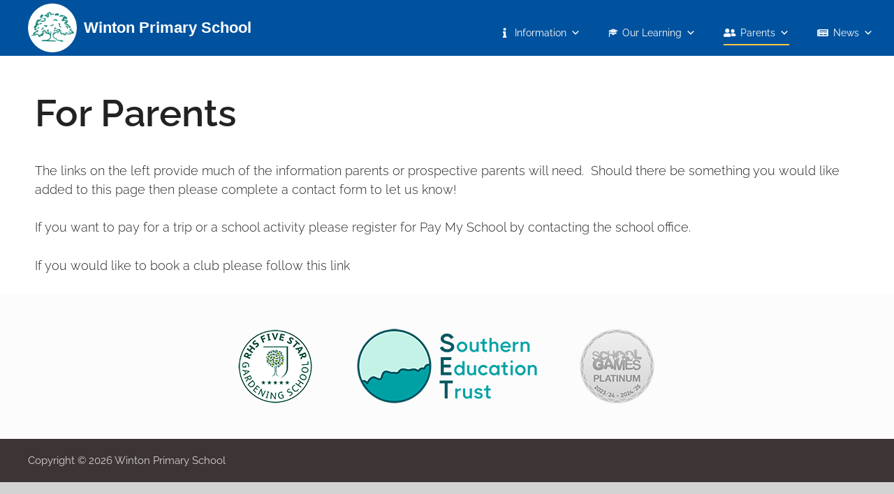

--- FILE ---
content_type: text/html; charset=UTF-8
request_url: https://wintonprimary.uk/for-parents/
body_size: 8578
content:
<!DOCTYPE html>
<html lang="en-GB">
<head>
	<meta charset="UTF-8">
	<link rel="profile" href="https://gmpg.org/xfn/11">
	<meta name='robots' content='index, follow, max-image-preview:large, max-snippet:-1, max-video-preview:-1' />
<script id="cookieyes" type="text/javascript" src="https://cdn-cookieyes.com/client_data/c5475c87e47242df3d69c544/script.js"></script><meta name="viewport" content="width=device-width, initial-scale=1">
	<!-- This site is optimized with the Yoast SEO plugin v26.8 - https://yoast.com/product/yoast-seo-wordpress/ -->
	<title>For Parents - Winton Primary School</title>
	<link rel="canonical" href="https://wintonprimary.uk/for-parents/" />
	<meta property="og:locale" content="en_GB" />
	<meta property="og:type" content="article" />
	<meta property="og:title" content="For Parents - Winton Primary School" />
	<meta property="og:description" content="The links on the left provide much of the information ... Read more" />
	<meta property="og:url" content="https://wintonprimary.uk/for-parents/" />
	<meta property="og:site_name" content="Winton Primary School" />
	<meta property="article:publisher" content="https://www.facebook.com/wintonprimary/" />
	<meta property="og:image" content="https://wintonprimary.uk/wp-content/uploads/2011/05/ints.png" />
	<meta property="og:image:width" content="256" />
	<meta property="og:image:height" content="60" />
	<meta property="og:image:type" content="image/png" />
	<meta name="twitter:card" content="summary_large_image" />
	<meta name="twitter:site" content="@wintonps" />
	<script type="application/ld+json" class="yoast-schema-graph">{"@context":"https://schema.org","@graph":[{"@type":"WebPage","@id":"https://wintonprimary.uk/for-parents/","url":"https://wintonprimary.uk/for-parents/","name":"For Parents - Winton Primary School","isPartOf":{"@id":"https://wintonprimary.uk/#website"},"primaryImageOfPage":{"@id":"https://wintonprimary.uk/for-parents/#primaryimage"},"image":{"@id":"https://wintonprimary.uk/for-parents/#primaryimage"},"thumbnailUrl":"https://wintonprimary.uk/wp-content/uploads/2011/05/ints.png","datePublished":"2011-05-30T21:39:15+00:00","breadcrumb":{"@id":"https://wintonprimary.uk/for-parents/#breadcrumb"},"inLanguage":"en-GB","potentialAction":[{"@type":"ReadAction","target":["https://wintonprimary.uk/for-parents/"]}]},{"@type":"ImageObject","inLanguage":"en-GB","@id":"https://wintonprimary.uk/for-parents/#primaryimage","url":"https://wintonprimary.uk/wp-content/uploads/2011/05/ints.png","contentUrl":"https://wintonprimary.uk/wp-content/uploads/2011/05/ints.png","width":256,"height":60},{"@type":"BreadcrumbList","@id":"https://wintonprimary.uk/for-parents/#breadcrumb","itemListElement":[{"@type":"ListItem","position":1,"name":"Home","item":"https://wintonprimary.uk/"},{"@type":"ListItem","position":2,"name":"For Parents"}]},{"@type":"WebSite","@id":"https://wintonprimary.uk/#website","url":"https://wintonprimary.uk/","name":"Winton Primary School","description":"","publisher":{"@id":"https://wintonprimary.uk/#organization"},"potentialAction":[{"@type":"SearchAction","target":{"@type":"EntryPoint","urlTemplate":"https://wintonprimary.uk/?s={search_term_string}"},"query-input":{"@type":"PropertyValueSpecification","valueRequired":true,"valueName":"search_term_string"}}],"inLanguage":"en-GB"},{"@type":"Organization","@id":"https://wintonprimary.uk/#organization","name":"Winton Primary School","url":"https://wintonprimary.uk/","logo":{"@type":"ImageObject","inLanguage":"en-GB","@id":"https://wintonprimary.uk/#/schema/logo/image/","url":"https://wintonprimary.uk/wp-content/uploads/2022/10/website-logo.png","contentUrl":"https://wintonprimary.uk/wp-content/uploads/2022/10/website-logo.png","width":200,"height":200,"caption":"Winton Primary School"},"image":{"@id":"https://wintonprimary.uk/#/schema/logo/image/"},"sameAs":["https://www.facebook.com/wintonprimary/","https://x.com/wintonps","https://www.youtube.com/user/wintonprimary","https://www.flickr.com/photos/wintonprimary"]}]}</script>
	<!-- / Yoast SEO plugin. -->


<link rel='dns-prefetch' href='//fonts.googleapis.com' />
<link href='https://fonts.gstatic.com' crossorigin rel='preconnect' />
<link rel="alternate" type="application/rss+xml" title="Winton Primary School &raquo; Feed" href="https://wintonprimary.uk/feed/" />
<link rel="alternate" type="application/rss+xml" title="Winton Primary School &raquo; Comments Feed" href="https://wintonprimary.uk/comments/feed/" />
<link rel="alternate" title="oEmbed (JSON)" type="application/json+oembed" href="https://wintonprimary.uk/wp-json/oembed/1.0/embed?url=https%3A%2F%2Fwintonprimary.uk%2Ffor-parents%2F" />
<link rel="alternate" title="oEmbed (XML)" type="text/xml+oembed" href="https://wintonprimary.uk/wp-json/oembed/1.0/embed?url=https%3A%2F%2Fwintonprimary.uk%2Ffor-parents%2F&#038;format=xml" />

<link data-optimized="2" rel="stylesheet" href="https://wintonprimary.uk/wp-content/litespeed/css/83af86c9bee9dd7ffb2e50460aec8a96.css?ver=822f2" />


















<script src="https://wintonprimary.uk/wp-includes/js/jquery/jquery.min.js?ver=3.7.1" id="jquery-core-js"></script>
<script src="https://wintonprimary.uk/wp-includes/js/jquery/jquery-migrate.min.js?ver=3.4.1" id="jquery-migrate-js"></script>
<link rel="https://api.w.org/" href="https://wintonprimary.uk/wp-json/" /><link rel="alternate" title="JSON" type="application/json" href="https://wintonprimary.uk/wp-json/wp/v2/pages/524" /><link rel="EditURI" type="application/rsd+xml" title="RSD" href="https://wintonprimary.uk/xmlrpc.php?rsd" />
<link rel='shortlink' href='https://wintonprimary.uk/?p=524' />

		<!-- GA Google Analytics @ https://m0n.co/ga -->
		<script async src="https://www.googletagmanager.com/gtag/js?id=G-D9RVW0SPN9"></script>
		<script>
			window.dataLayer = window.dataLayer || [];
			function gtag(){dataLayer.push(arguments);}
			gtag('js', new Date());
			gtag('config', 'G-D9RVW0SPN9');
		</script>

	<link rel="icon" href="https://wintonprimary.uk/wp-content/uploads/2022/10/cropped-website-icon-32x32.png" sizes="32x32" />
<link rel="icon" href="https://wintonprimary.uk/wp-content/uploads/2022/10/cropped-website-icon-192x192.png" sizes="192x192" />
<link rel="apple-touch-icon" href="https://wintonprimary.uk/wp-content/uploads/2022/10/cropped-website-icon-180x180.png" />
<meta name="msapplication-TileImage" content="https://wintonprimary.uk/wp-content/uploads/2022/10/cropped-website-icon-270x270.png" />

</head>

<body class="wp-singular page-template-default page page-id-524 wp-custom-logo wp-embed-responsive wp-theme-generatepress wp-child-theme-winton2022 post-image-aligned-center sticky-menu-fade mega-menu-primary page-for-parents no-sidebar nav-float-right separate-containers header-aligned-center dropdown-hover" itemtype="https://schema.org/WebPage" itemscope>
	<a class="screen-reader-text skip-link" href="#content" title="Skip to content">Skip to content</a>		<header class="site-header has-inline-mobile-toggle" id="masthead" aria-label="Site"  itemtype="https://schema.org/WPHeader" itemscope>
			<div class="inside-header grid-container">
				<div class="site-logo">
					<a href="https://wintonprimary.uk/" title="Winton Primary School" rel="home">
						<img  class="header-image is-logo-image" alt="Winton Primary School" src="https://wintonprimary.uk/wp-content/uploads/2022/10/website-logo.png" title="Winton Primary School" width="200" height="200" />
					</a>
				</div><a class="logo-text" href="/">Winton Primary School</a>	<nav class="main-navigation mobile-menu-control-wrapper" id="mobile-menu-control-wrapper" aria-label="Mobile Toggle">
				<button data-nav="site-navigation" class="menu-toggle" aria-controls="primary-menu" aria-expanded="false">
			<span class="gp-icon icon-menu-bars"><svg viewBox="0 0 512 512" aria-hidden="true" xmlns="http://www.w3.org/2000/svg" width="1em" height="1em"><path d="M0 96c0-13.255 10.745-24 24-24h464c13.255 0 24 10.745 24 24s-10.745 24-24 24H24c-13.255 0-24-10.745-24-24zm0 160c0-13.255 10.745-24 24-24h464c13.255 0 24 10.745 24 24s-10.745 24-24 24H24c-13.255 0-24-10.745-24-24zm0 160c0-13.255 10.745-24 24-24h464c13.255 0 24 10.745 24 24s-10.745 24-24 24H24c-13.255 0-24-10.745-24-24z" /></svg><svg viewBox="0 0 512 512" aria-hidden="true" xmlns="http://www.w3.org/2000/svg" width="1em" height="1em"><path d="M71.029 71.029c9.373-9.372 24.569-9.372 33.942 0L256 222.059l151.029-151.03c9.373-9.372 24.569-9.372 33.942 0 9.372 9.373 9.372 24.569 0 33.942L289.941 256l151.03 151.029c9.372 9.373 9.372 24.569 0 33.942-9.373 9.372-24.569 9.372-33.942 0L256 289.941l-151.029 151.03c-9.373 9.372-24.569 9.372-33.942 0-9.372-9.373-9.372-24.569 0-33.942L222.059 256 71.029 104.971c-9.372-9.373-9.372-24.569 0-33.942z" /></svg></span><span class="screen-reader-text">Menu</span>		</button>
	</nav>
			<nav class="nav-align-center sub-menu-right" id="site-navigation" aria-label="Primary"  itemtype="https://schema.org/SiteNavigationElement" itemscope>
			<div class="inside-navigation grid-container">
								<button class="menu-toggle" aria-controls="primary-menu" aria-expanded="false">
					<span class="gp-icon icon-menu-bars"><svg viewBox="0 0 512 512" aria-hidden="true" xmlns="http://www.w3.org/2000/svg" width="1em" height="1em"><path d="M0 96c0-13.255 10.745-24 24-24h464c13.255 0 24 10.745 24 24s-10.745 24-24 24H24c-13.255 0-24-10.745-24-24zm0 160c0-13.255 10.745-24 24-24h464c13.255 0 24 10.745 24 24s-10.745 24-24 24H24c-13.255 0-24-10.745-24-24zm0 160c0-13.255 10.745-24 24-24h464c13.255 0 24 10.745 24 24s-10.745 24-24 24H24c-13.255 0-24-10.745-24-24z" /></svg><svg viewBox="0 0 512 512" aria-hidden="true" xmlns="http://www.w3.org/2000/svg" width="1em" height="1em"><path d="M71.029 71.029c9.373-9.372 24.569-9.372 33.942 0L256 222.059l151.029-151.03c9.373-9.372 24.569-9.372 33.942 0 9.372 9.373 9.372 24.569 0 33.942L289.941 256l151.03 151.029c9.372 9.373 9.372 24.569 0 33.942-9.373 9.372-24.569 9.372-33.942 0L256 289.941l-151.029 151.03c-9.373 9.372-24.569 9.372-33.942 0-9.372-9.373-9.372-24.569 0-33.942L222.059 256 71.029 104.971c-9.372-9.373-9.372-24.569 0-33.942z" /></svg></span><span class="screen-reader-text">Menu</span>				</button>
				<div id="mega-menu-wrap-primary" class="mega-menu-wrap"><div class="mega-menu-toggle"><div class="mega-toggle-blocks-left"></div><div class="mega-toggle-blocks-center"></div><div class="mega-toggle-blocks-right"><div class='mega-toggle-block mega-menu-toggle-animated-block mega-toggle-block-1' id='mega-toggle-block-1'><button aria-label="Toggle Menu" class="mega-toggle-animated mega-toggle-animated-slider" type="button" aria-expanded="false">
                  <span class="mega-toggle-animated-box">
                    <span class="mega-toggle-animated-inner"></span>
                  </span>
                </button></div></div></div><ul id="mega-menu-primary" class="mega-menu max-mega-menu mega-menu-horizontal mega-no-js" data-event="hover_intent" data-effect="slide" data-effect-speed="200" data-effect-mobile="slide" data-effect-speed-mobile="200" data-panel-width="#content" data-mobile-force-width="body" data-second-click="go" data-document-click="collapse" data-vertical-behaviour="standard" data-breakpoint="768" data-unbind="true" data-mobile-state="collapse_all" data-hover-intent-timeout="300" data-hover-intent-interval="100"><li class='mega-menu-item mega-menu-item-type-post_type mega-menu-item-object-page mega-menu-item-has-children mega-menu-megamenu mega-align-bottom-left mega-menu-grid mega-has-icon mega-icon-left mega-disable-link mega-menu-item-8389' id='mega-menu-item-8389'><a class="fas fa-info mega-menu-link" tabindex="0" aria-haspopup="true" aria-expanded="false" role="button">Information<span class="mega-indicator"></span></a>
<ul class="mega-sub-menu">
<li class='mega-menu-row' id='mega-menu-8389-0'>
	<ul class="mega-sub-menu">
<li class='mega-menu-column mega-menu-columns-3-of-12' id='mega-menu-8389-0-0'>
		<ul class="mega-sub-menu">
<li class='mega-menu-item mega-menu-item-type-custom mega-menu-item-object-custom mega-menu-item-has-children mega-close-after-click mega-menu-item-32684' id='mega-menu-item-32684'><a class="mega-menu-link" href="#">About us<span class="mega-indicator"></span></a>
			<ul class="mega-sub-menu">
<li class='mega-menu-item mega-menu-item-type-post_type mega-menu-item-object-page mega-menu-item-35550' id='mega-menu-item-35550'><a class="mega-menu-link" href="https://wintonprimary.uk/ourschool/">Welcome to  Winton Primary School</a></li><li class='mega-menu-item mega-menu-item-type-post_type mega-menu-item-object-page mega-menu-item-8453' id='mega-menu-item-8453'><a class="mega-menu-link" href="https://wintonprimary.uk/contact/">Contact</a></li><li class='mega-menu-item mega-menu-item-type-post_type mega-menu-item-object-page mega-menu-item-8433' id='mega-menu-item-8433'><a class="mega-menu-link" href="https://wintonprimary.uk/school-staff/">School Staff</a></li><li class='mega-menu-item mega-menu-item-type-post_type mega-menu-item-object-page mega-menu-item-32227' id='mega-menu-item-32227'><a class="mega-menu-link" href="https://wintonprimary.uk/governors/">Governors</a></li><li class='mega-menu-item mega-menu-item-type-post_type mega-menu-item-object-page mega-menu-item-32686' id='mega-menu-item-32686'><a class="mega-menu-link" href="https://wintonprimary.uk/our-film/">Our Film</a></li><li class='mega-menu-item mega-menu-item-type-post_type mega-menu-item-object-page mega-menu-item-35544' id='mega-menu-item-35544'><a class="mega-menu-link" href="https://wintonprimary.uk/book-tour/">Book a Tour</a></li>			</ul>
</li><li class='mega-menu-item mega-menu-item-type-post_type mega-menu-item-object-page mega-menu-item-has-children mega-disable-link mega-menu-item-8435' id='mega-menu-item-8435'><a class="mega-menu-link" tabindex="0">Jobs<span class="mega-indicator"></span></a>
			<ul class="mega-sub-menu">
<li class='mega-menu-item mega-menu-item-type-post_type mega-menu-item-object-page mega-menu-item-38678' id='mega-menu-item-38678'><a class="mega-menu-link" href="https://wintonprimary.uk/teaching-assistant/">Work with us</a></li><li class='mega-menu-item mega-menu-item-type-post_type mega-menu-item-object-page mega-menu-item-47079' id='mega-menu-item-47079'><a class="mega-menu-link" href="https://wintonprimary.uk/headteacher/">Headteacher</a></li>			</ul>
</li>		</ul>
</li><li class='mega-menu-column mega-menu-columns-8-of-12' id='mega-menu-8389-0-1'>
		<ul class="mega-sub-menu">
<li class='mega-menu-item mega-menu-item-type-custom mega-menu-item-object-custom mega-menu-item-has-children mega-2-columns mega-menu-item-32685' id='mega-menu-item-32685'><a class="mega-menu-link" href="#">General information<span class="mega-indicator"></span></a>
			<ul class="mega-sub-menu">
<li class='mega-menu-item mega-menu-item-type-post_type mega-menu-item-object-page mega-menu-item-32091' id='mega-menu-item-32091'><a class="mega-menu-link" href="https://wintonprimary.uk/term-dates/">Term Dates & Diary Dates</a></li><li class='mega-menu-item mega-menu-item-type-post_type mega-menu-item-object-page mega-menu-item-8393' id='mega-menu-item-8393'><a class="mega-menu-link" href="https://wintonprimary.uk/admissions/">Admissions</a></li><li class='mega-menu-item mega-menu-item-type-post_type mega-menu-item-object-page mega-menu-item-8394' id='mega-menu-item-8394'><a class="mega-menu-link" href="https://wintonprimary.uk/school-policies/">School Policies</a></li><li class='mega-menu-item mega-menu-item-type-post_type mega-menu-item-object-page mega-menu-item-8437' id='mega-menu-item-8437'><a class="mega-menu-link" href="https://wintonprimary.uk/academy-information/">Academy Info</a></li><li class='mega-menu-item mega-menu-item-type-post_type mega-menu-item-object-page mega-menu-item-8431' id='mega-menu-item-8431'><a class="mega-menu-link" href="https://wintonprimary.uk/assessmentresults/">Assessment/Results</a></li><li class='mega-menu-item mega-menu-item-type-post_type mega-menu-item-object-page mega-menu-item-8436' id='mega-menu-item-8436'><a class="mega-menu-link" href="https://wintonprimary.uk/behaviour/">Behaviour</a></li><li class='mega-menu-item mega-menu-item-type-post_type mega-menu-item-object-page mega-menu-item-8423' id='mega-menu-item-8423'><a class="mega-menu-link" href="https://wintonprimary.uk/complaints-policy/">Complaints Policy</a></li><li class='mega-menu-item mega-menu-item-type-post_type mega-menu-item-object-page mega-menu-item-8403' id='mega-menu-item-8403'><a class="mega-menu-link" href="https://wintonprimary.uk/ofsted-report/">Ofsted Report</a></li><li class='mega-menu-item mega-menu-item-type-post_type mega-menu-item-object-page mega-menu-item-8420' id='mega-menu-item-8420'><a class="mega-menu-link" href="https://wintonprimary.uk/pupil-premium/">Pupil Premium</a></li><li class='mega-menu-item mega-menu-item-type-post_type mega-menu-item-object-page mega-menu-item-8425' id='mega-menu-item-8425'><a class="mega-menu-link" href="https://wintonprimary.uk/special-needs/">Special Needs</a></li><li class='mega-menu-item mega-menu-item-type-post_type mega-menu-item-object-page mega-menu-item-8422' id='mega-menu-item-8422'><a class="mega-menu-link" href="https://wintonprimary.uk/equality-plan/">Equality</a></li>			</ul>
</li>		</ul>
</li>	</ul>
</li></ul>
</li><li class='mega-our-learning mega-isDisabled mega-menu-item mega-menu-item-type-post_type mega-menu-item-object-page mega-menu-item-has-children mega-menu-megamenu mega-align-bottom-left mega-menu-grid mega-has-icon mega-icon-left mega-disable-link mega-menu-item-8390 our-learning isDisabled' id='mega-menu-item-8390'><a class="dashicons-welcome-learn-more mega-menu-link" tabindex="0" aria-haspopup="true" aria-expanded="false" role="button">Our Learning<span class="mega-indicator"></span></a>
<ul class="mega-sub-menu">
<li class='mega-menu-row' id='mega-menu-8390-0'>
	<ul class="mega-sub-menu">
<li class='mega-menu-column mega-menu-columns-4-of-12' id='mega-menu-8390-0-0'>
		<ul class="mega-sub-menu">
<li class='mega-menu-item mega-menu-item-type-custom mega-menu-item-object-custom mega-menu-item-has-children mega-disable-link mega-menu-item-32135' id='mega-menu-item-32135'><a class="mega-menu-link" tabindex="0">Our curriculum<span class="mega-indicator"></span></a>
			<ul class="mega-sub-menu">
<li class='mega-menu-item mega-menu-item-type-post_type mega-menu-item-object-page mega-menu-item-8427' id='mega-menu-item-8427'><a class="mega-menu-link" href="https://wintonprimary.uk/our-curriculum/">Curriculum overview</a></li><li class='mega-menu-item mega-menu-item-type-post_type mega-menu-item-object-page mega-menu-item-8457' id='mega-menu-item-8457'><a class="mega-menu-link" href="https://wintonprimary.uk/curriculum-guide/">Curriculum Guide</a></li><li class='mega-menu-item mega-menu-item-type-post_type mega-menu-item-object-page mega-menu-item-8430' id='mega-menu-item-8430'><a class="mega-menu-link" href="https://wintonprimary.uk/curriculum-drivers/">Curriculum Drivers</a></li><li class='mega-menu-item mega-menu-item-type-post_type mega-menu-item-object-page mega-menu-item-8429' id='mega-menu-item-8429'><a class="mega-menu-link" href="https://wintonprimary.uk/learning-without-limits/">Learning Without Limits</a></li><li class='mega-menu-item mega-menu-item-type-post_type mega-menu-item-object-page mega-menu-item-8440' id='mega-menu-item-8440'><a class="mega-menu-link" href="https://wintonprimary.uk/ethos-british-values/">Cultural Capital &#038; British Values</a></li><li class='mega-menu-item mega-menu-item-type-post_type mega-menu-item-object-page mega-menu-item-32524' id='mega-menu-item-32524'><a class="mega-menu-link" href="https://wintonprimary.uk/eyfs-curriculum/">EYFS Curriculum</a></li>			</ul>
</li>		</ul>
</li><li class='mega-menu-column mega-menu-columns-4-of-12' id='mega-menu-8390-0-1'>
		<ul class="mega-sub-menu">
<li class='mega-menu-item mega-menu-item-type-custom mega-menu-item-object-custom mega-menu-item-has-children mega-menu-item-8495' id='mega-menu-item-8495'><a class="mega-menu-link" href="#">Current Learning by Year Group<span class="mega-indicator"></span></a>
			<ul class="mega-sub-menu">
<li class='mega-menu-item mega-menu-item-type-post_type mega-menu-item-object-page mega-menu-item-has-children mega-collapse-children mega-menu-item-8395' id='mega-menu-item-8395'><a class="mega-menu-link" href="https://wintonprimary.uk/reception/" aria-haspopup="true" aria-expanded="false">Reception<span class="mega-indicator"></span></a>
				<ul class="mega-sub-menu">
<li class='mega-menu-item mega-menu-item-type-post_type mega-menu-item-object-page mega-menu-item-8419' id='mega-menu-item-8419'><a class="mega-menu-link" href="https://wintonprimary.uk/useful-weblinks-foundation-pupils-parents/">Useful Weblinks for Foundation Pupils &#038; Parents</a></li>				</ul>
</li><li class='mega-menu-item mega-menu-item-type-post_type mega-menu-item-object-page mega-menu-item-8404' id='mega-menu-item-8404'><a class="mega-menu-link" href="https://wintonprimary.uk/year-1/">Year 1</a></li><li class='mega-menu-item mega-menu-item-type-post_type mega-menu-item-object-page mega-menu-item-8405' id='mega-menu-item-8405'><a class="mega-menu-link" href="https://wintonprimary.uk/year-2/">Year 2</a></li><li class='mega-menu-item mega-menu-item-type-post_type mega-menu-item-object-page mega-menu-item-32356' id='mega-menu-item-32356'><a class="mega-menu-link" href="https://wintonprimary.uk/year-3/">Year 3</a></li><li class='mega-menu-item mega-menu-item-type-post_type mega-menu-item-object-page mega-menu-item-8407' id='mega-menu-item-8407'><a class="mega-menu-link" href="https://wintonprimary.uk/year-4/">Year 4</a></li><li class='mega-menu-item mega-menu-item-type-post_type mega-menu-item-object-page mega-menu-item-8408' id='mega-menu-item-8408'><a class="mega-menu-link" href="https://wintonprimary.uk/year-5/">Year 5</a></li><li class='mega-menu-item mega-menu-item-type-post_type mega-menu-item-object-page mega-menu-item-8409' id='mega-menu-item-8409'><a class="mega-menu-link" href="https://wintonprimary.uk/year-6/">Year 6</a></li><li class='mega-menu-item mega-menu-item-type-custom mega-menu-item-object-custom mega-menu-item-37793' id='mega-menu-item-37793'><a class="mega-menu-link" href="https://wintonprimaryschool-my.sharepoint.com/">Staff & Student OneDrive Login</a></li>			</ul>
</li>		</ul>
</li><li class='mega-menu-column mega-menu-columns-4-of-12' id='mega-menu-8390-0-2'>
		<ul class="mega-sub-menu">
<li class='mega-menu-item mega-menu-item-type-custom mega-menu-item-object-custom mega-menu-item-has-children mega-menu-item-8494' id='mega-menu-item-8494'><a class="mega-menu-link" href="#">Subject areas<span class="mega-indicator"></span></a>
			<ul class="mega-sub-menu">
<li class='mega-menu-item mega-menu-item-type-post_type mega-menu-item-object-page mega-menu-item-has-children mega-collapse-children mega-menu-item-8450' id='mega-menu-item-8450'><a class="mega-menu-link" href="https://wintonprimary.uk/reading/" aria-haspopup="true" aria-expanded="false">Reading<span class="mega-indicator"></span></a>
				<ul class="mega-sub-menu">
<li class='mega-menu-item mega-menu-item-type-post_type mega-menu-item-object-page mega-menu-item-32314' id='mega-menu-item-32314'><a class="mega-menu-link" href="https://wintonprimary.uk/help-your-child-to-read-at-home/">Help your child to read at home</a></li><li class='mega-menu-item mega-menu-item-type-post_type mega-menu-item-object-page mega-menu-item-32313' id='mega-menu-item-32313'><a class="mega-menu-link" href="https://wintonprimary.uk/phonics/">Phonics</a></li>				</ul>
</li><li class='mega-menu-item mega-menu-item-type-post_type mega-menu-item-object-page mega-menu-item-8451' id='mega-menu-item-8451'><a class="mega-menu-link" href="https://wintonprimary.uk/writing/">Writing</a></li><li class='mega-menu-item mega-menu-item-type-post_type mega-menu-item-object-page mega-menu-item-8452' id='mega-menu-item-8452'><a class="mega-menu-link" href="https://wintonprimary.uk/mathematics-0/">Mathematics</a></li><li class='mega-menu-item mega-menu-item-type-post_type mega-menu-item-object-page mega-menu-item-8441' id='mega-menu-item-8441'><a class="mega-menu-link" href="https://wintonprimary.uk/science/">Science</a></li><li class='mega-menu-item mega-menu-item-type-post_type mega-menu-item-object-page mega-menu-item-8443' id='mega-menu-item-8443'><a class="mega-menu-link" href="https://wintonprimary.uk/history/">History</a></li><li class='mega-menu-item mega-menu-item-type-post_type mega-menu-item-object-page mega-menu-item-8442' id='mega-menu-item-8442'><a class="mega-menu-link" href="https://wintonprimary.uk/geography/">Geography</a></li><li class='mega-menu-item mega-menu-item-type-post_type mega-menu-item-object-page mega-menu-item-8447' id='mega-menu-item-8447'><a class="mega-menu-link" href="https://wintonprimary.uk/languages/">Languages</a></li><li class='mega-menu-item mega-menu-item-type-post_type mega-menu-item-object-page mega-menu-item-8449' id='mega-menu-item-8449'><a class="mega-menu-link" href="https://wintonprimary.uk/art-design/">Art &#038; Design</a></li><li class='mega-menu-item mega-menu-item-type-post_type mega-menu-item-object-page mega-menu-item-8444' id='mega-menu-item-8444'><a class="mega-menu-link" href="https://wintonprimary.uk/design-technology/">Design Technology</a></li><li class='mega-menu-item mega-menu-item-type-post_type mega-menu-item-object-page mega-menu-item-8448' id='mega-menu-item-8448'><a class="mega-menu-link" href="https://wintonprimary.uk/computing-1/">Computing</a></li><li class='mega-menu-item mega-menu-item-type-post_type mega-menu-item-object-page mega-menu-item-8445' id='mega-menu-item-8445'><a class="mega-menu-link" href="https://wintonprimary.uk/music-0/">Music</a></li><li class='mega-menu-item mega-menu-item-type-post_type mega-menu-item-object-page mega-menu-item-has-children mega-menu-item-8446' id='mega-menu-item-8446'><a class="mega-menu-link" href="https://wintonprimary.uk/physical-education-0/" aria-haspopup="true" aria-expanded="false">Physical Education<span class="mega-indicator"></span></a>
				<ul class="mega-sub-menu">
<li class='mega-menu-item mega-menu-item-type-post_type mega-menu-item-object-page mega-menu-item-32088' id='mega-menu-item-32088'><a class="mega-menu-link" href="https://wintonprimary.uk/sports-premium/">Sports Premium</a></li>				</ul>
</li><li class='mega-menu-item mega-menu-item-type-post_type mega-menu-item-object-page mega-menu-item-35956' id='mega-menu-item-35956'><a class="mega-menu-link" href="https://wintonprimary.uk/religious-education/">Religious Education</a></li><li class='mega-menu-item mega-menu-item-type-post_type mega-menu-item-object-page mega-menu-item-has-children mega-collapse-children mega-menu-item-38016' id='mega-menu-item-38016'><a class="mega-menu-link" href="https://wintonprimary.uk/pshe/" aria-haspopup="true" aria-expanded="false">PSHE<span class="mega-indicator"></span></a>
				<ul class="mega-sub-menu">
<li class='mega-menu-item mega-menu-item-type-post_type mega-menu-item-object-page mega-menu-item-40507' id='mega-menu-item-40507'><a class="mega-menu-link" href="https://wintonprimary.uk/relationship-sex-education/">Relationship &#038; Sex Education</a></li>				</ul>
</li>			</ul>
</li>		</ul>
</li>	</ul>
</li></ul>
</li><li class='mega-mega-menu mega-mega-menu-col-3 mega-menu-item mega-menu-item-type-post_type mega-menu-item-object-page mega-current-menu-item mega-page_item mega-page-item-524 mega-current_page_item mega-menu-item-has-children mega-menu-megamenu mega-align-bottom-right mega-menu-megamenu mega-has-icon mega-icon-left mega-disable-link mega-menu-item-8391 mega-menu mega-menu-col-3' id='mega-menu-item-8391'><a class="fas fa-user-friends mega-menu-link" tabindex="0" aria-haspopup="true" aria-expanded="false" role="button">Parents<span class="mega-indicator"></span></a>
<ul class="mega-sub-menu">
<li class='mega-menu-item mega-menu-item-type-post_type mega-menu-item-object-page mega-menu-columns-1-of-3 mega-menu-item-8410' id='mega-menu-item-8410'><a class="mega-menu-link" href="https://wintonprimary.uk/achievements-form/">Achievements Form</a></li><li class='mega-menu-item mega-menu-item-type-post_type mega-menu-item-object-page mega-menu-columns-1-of-3 mega-menu-item-8402' id='mega-menu-item-8402'><a class="mega-menu-link" href="https://wintonprimary.uk/uniform/">Uniform</a></li><li class='mega-menu-item mega-menu-item-type-post_type mega-menu-item-object-page mega-menu-columns-1-of-3 mega-menu-item-8411' id='mega-menu-item-8411'><a class="mega-menu-link" href="https://wintonprimary.uk/parents-support/">Prospectus</a></li><li class='mega-menu-item mega-menu-item-type-post_type mega-menu-item-object-page mega-menu-item-has-children mega-collapse-children mega-menu-columns-1-of-3 mega-menu-clear mega-menu-item-32262' id='mega-menu-item-32262'><a class="mega-menu-link" href="https://wintonprimary.uk/safeguarding/">Safeguarding<span class="mega-indicator"></span></a>
	<ul class="mega-sub-menu">
<li class='mega-menu-item mega-menu-item-type-post_type mega-menu-item-object-page mega-menu-item-32261' id='mega-menu-item-32261'><a class="mega-menu-link" href="https://wintonprimary.uk/bullying/">Bullying</a></li><li class='mega-menu-item mega-menu-item-type-post_type mega-menu-item-object-page mega-menu-item-32260' id='mega-menu-item-32260'><a class="mega-menu-link" href="https://wintonprimary.uk/domestic-abuse/">Domestic Abuse</a></li><li class='mega-menu-item mega-menu-item-type-post_type mega-menu-item-object-page mega-menu-item-32263' id='mega-menu-item-32263'><a class="mega-menu-link" href="https://wintonprimary.uk/online-safety/">Online Safety</a></li><li class='mega-menu-item mega-menu-item-type-post_type mega-menu-item-object-page mega-menu-item-32259' id='mega-menu-item-32259'><a class="mega-menu-link" href="https://wintonprimary.uk/prevent-duty/">Prevent Duty</a></li>	</ul>
</li><li class='mega-menu-item mega-menu-item-type-post_type mega-menu-item-object-page mega-menu-columns-1-of-3 mega-menu-item-8401' id='mega-menu-item-8401'><a class="mega-menu-link" href="https://wintonprimary.uk/pfa/">Parent &#038; Friends Association</a></li><li class='mega-menu-item mega-menu-item-type-post_type mega-menu-item-object-page mega-menu-columns-1-of-3 mega-menu-item-8396' id='mega-menu-item-8396'><a class="mega-menu-link" href="https://wintonprimary.uk/sports-clubs/">Sports &#038; Clubs</a></li><li class='mega-menu-item mega-menu-item-type-post_type mega-menu-item-object-page mega-menu-columns-1-of-3 mega-menu-clear mega-menu-item-8412' id='mega-menu-item-8412'><a class="mega-menu-link" href="https://wintonprimary.uk/hot-meals-menu/">Hot Meals Menu</a></li><li class='mega-menu-item mega-menu-item-type-post_type mega-menu-item-object-page mega-menu-columns-1-of-3 mega-menu-item-8398' id='mega-menu-item-8398'><a class="mega-menu-link" href="https://wintonprimary.uk/breakfast-after-school-clubs/">Breakfast &#038; After School Club</a></li><li class='mega-menu-item mega-menu-item-type-post_type mega-menu-item-object-page mega-menu-columns-1-of-3 mega-menu-item-8418' id='mega-menu-item-8418'><a class="mega-menu-link" href="https://wintonprimary.uk/guidance-relating-illness/">Guidance relating to illness</a></li><li class='mega-menu-item mega-menu-item-type-post_type mega-menu-item-object-page mega-2-columns mega-menu-columns-1-of-3 mega-menu-clear mega-menu-item-8399' id='mega-menu-item-8399'><a class="mega-menu-link" href="https://wintonprimary.uk/attendance/">Attendance</a></li><li class='mega-menu-item mega-menu-item-type-post_type mega-menu-item-object-page mega-menu-columns-1-of-3 mega-menu-item-8456' id='mega-menu-item-8456'><a class="mega-menu-link" href="https://wintonprimary.uk/bereavement/">Bereavement</a></li><li class='mega-menu-item mega-menu-item-type-post_type mega-menu-item-object-page mega-menu-columns-1-of-3 mega-menu-item-32090' id='mega-menu-item-32090'><a class="mega-menu-link" href="https://wintonprimary.uk/charging-policy/">Charging</a></li><li class='mega-menu-item mega-menu-item-type-post_type mega-menu-item-object-page mega-menu-columns-1-of-3 mega-menu-clear mega-menu-item-8458' id='mega-menu-item-8458'><a class="mega-menu-link" href="https://wintonprimary.uk/headlice-guidance/">Headlice Guidance</a></li><li class='mega-menu-item mega-menu-item-type-post_type mega-menu-item-object-page mega-menu-columns-1-of-3 mega-menu-item-8459' id='mega-menu-item-8459'><a class="mega-menu-link" href="https://wintonprimary.uk/privacy-notice/">Privacy Notice</a></li><li class='mega-menu-item mega-menu-item-type-post_type mega-menu-item-object-page mega-menu-columns-1-of-3 mega-menu-item-40486' id='mega-menu-item-40486'><a class="mega-menu-link" href="https://wintonprimary.uk/music-lessons-2/">Music Lessons</a></li><li class='mega-menu-item mega-menu-item-type-post_type mega-menu-item-object-page mega-menu-columns-1-of-3 mega-menu-clear mega-menu-item-41719' id='mega-menu-item-41719'><a class="mega-menu-link" href="https://wintonprimary.uk/arbor-support/">Arbor Support</a></li><li class='mega-menu-item mega-menu-item-type-post_type mega-menu-item-object-page mega-menu-columns-1-of-3 mega-menu-item-35966' id='mega-menu-item-35966'><a class="mega-menu-link" href="https://wintonprimary.uk/term-dates/">Term Dates &#038; Class Assemblies</a></li><li class='mega-menu-item mega-menu-item-type-post_type mega-menu-item-object-page mega-menu-columns-1-of-3 mega-menu-item-43429' id='mega-menu-item-43429'><a class="mega-menu-link" href="https://wintonprimary.uk/mobile-phone-policy/">Mobile Phone Policy</a></li></ul>
</li><li class='mega-menu-item mega-menu-item-type-custom mega-menu-item-object-custom mega-menu-item-has-children mega-menu-megamenu mega-align-bottom-left mega-menu-megamenu mega-has-icon mega-icon-left mega-disable-link mega-menu-item-32103' id='mega-menu-item-32103'><a class="fas fa-newspaper mega-menu-link" tabindex="0" aria-haspopup="true" aria-expanded="false" role="button">News<span class="mega-indicator"></span></a>
<ul class="mega-sub-menu">
<li class='mega-menu-item mega-menu-item-type-post_type mega-menu-item-object-page mega-menu-columns-1-of-6 mega-menu-item-8531' id='mega-menu-item-8531'><a class="mega-menu-link" href="https://wintonprimary.uk/our-news/">Our News</a></li><li class='mega-menu-item mega-menu-item-type-post_type mega-menu-item-object-page mega-menu-columns-1-of-6 mega-menu-item-32552' id='mega-menu-item-32552'><a class="mega-menu-link" href="https://wintonprimary.uk/newsletter-archive/">Our Newsletter</a></li></ul>
</li></ul></div>			</div>
		</nav>
					</div>
		</header>
		</div>
	<div class="site grid-container container hfeed" id="page">
				<div class="site-content" id="content">
			
	<div class="content-area" id="primary">
		<main class="site-main" id="main">
			<article id="post-524" class="post-524 page type-page status-publish has-post-thumbnail" itemtype="https://schema.org/CreativeWork" itemscope>
	<div class="inside-article">
		
			<header class="entry-header" aria-label="Content">
				<h1 class="entry-title" itemprop="headline">For Parents</h1>			</header>
			
		<div class="entry-content" itemprop="text">
			<p>The links on the left provide much of the information parents or prospective parents will need.&nbsp; Should there be something you would like added to this page then please complete a contact form to let us know!</p>
<p>If you want to pay for a trip or a school activity please register for Pay My School by contacting the school office.</p>
<p>If you would like to book a club please follow this link</p>
<p><a href="http://www.schoolinterviews.co.uk/code"></a></p>
		</div>
        	</div>
</article>


    		</main>
	</div>

	
	</div>
</div>


<div class="site-footer grid-container">
	    <section class="section section--footer-logos">
            <div class="section__main">
            <div class="container">
                    <p><img loading="lazy" decoding="async" class="size-full wp-image-46284 aligncenter" src="https://wintonprimary.uk/wp-content/uploads/2025/09/letterhead-logos-Sep-2025.png" alt="" width="890" height="108" srcset="https://wintonprimary.uk/wp-content/uploads/2025/09/letterhead-logos-Sep-2025.png 890w, https://wintonprimary.uk/wp-content/uploads/2025/09/letterhead-logos-Sep-2025-300x36.png 300w, https://wintonprimary.uk/wp-content/uploads/2025/09/letterhead-logos-Sep-2025-768x93.png 768w, https://wintonprimary.uk/wp-content/uploads/2025/09/letterhead-logos-Sep-2025-480x58.png 480w" sizes="auto, (max-width: 890px) 100vw, 890px" /></p>
        </div>
        </div>
    </section>
		<footer class="site-info" aria-label="Site"  itemtype="https://schema.org/WPFooter" itemscope>
			<div class="inside-site-info grid-container">
								<div class="copyright-bar">
					<span class="copyright">Copyright &copy; 2026 Winton Primary School</span>				</div>
			</div>
		</footer>
		</div>

<script type="speculationrules">
{"prefetch":[{"source":"document","where":{"and":[{"href_matches":"/*"},{"not":{"href_matches":["/wp-*.php","/wp-admin/*","/wp-content/uploads/*","/wp-content/*","/wp-content/plugins/*","/wp-content/themes/winton2022/*","/wp-content/themes/generatepress/*","/*\\?(.+)"]}},{"not":{"selector_matches":"a[rel~=\"nofollow\"]"}},{"not":{"selector_matches":".no-prefetch, .no-prefetch a"}}]},"eagerness":"conservative"}]}
</script>
<script id="generate-a11y">!function(){"use strict";if("querySelector"in document&&"addEventListener"in window){var e=document.body;e.addEventListener("mousedown",function(){e.classList.add("using-mouse")}),e.addEventListener("keydown",function(){e.classList.remove("using-mouse")})}}();</script><script src="https://wintonprimary.uk/wp-content/themes/winton2022/dist/custom.js?ver=1.0.0" id="bv-custom-js-js"></script>
<script src="https://wintonprimary.uk/wp-content/themes/winton2022/dist/vendor.js?ver=1.0.0" id="bv-vendor-js-js"></script>
<script id="generate-menu-js-extra">
var generatepressMenu = {"toggleOpenedSubMenus":"1","openSubMenuLabel":"Open Submenu","closeSubMenuLabel":"Close Submenu"};
//# sourceURL=generate-menu-js-extra
</script>
<script src="https://wintonprimary.uk/wp-content/themes/generatepress/assets/js/menu.min.js?ver=3.1.3" id="generate-menu-js"></script>
<script id="mimetypes-link-icons-js-extra">
var i18n_mtli = {"hidethings":"1","enable_async":"","enable_async_debug":"","avoid_selector":".wp-caption,.no_mtli"};
//# sourceURL=mimetypes-link-icons-js-extra
</script>
<script src="https://wintonprimary.uk/wp-content/plugins/mimetypes-link-icons/js/mtli-str-replace.min.js?ver=3.1.0" id="mimetypes-link-icons-js"></script>
<script src="https://wintonprimary.uk/wp-includes/js/hoverIntent.min.js?ver=1.10.2" id="hoverIntent-js"></script>
<script id="megamenu-js-extra">
var megamenu = {"timeout":"300","interval":"100"};
//# sourceURL=megamenu-js-extra
</script>
<script src="https://wintonprimary.uk/wp-content/plugins/megamenu/js/maxmegamenu.js?ver=2.9.7" id="megamenu-js"></script>
<script src="https://wintonprimary.uk/wp-content/plugins/megamenu-pro/assets/public.js?ver=2.2.1" id="megamenu-pro-js"></script>
<script id="wp-emoji-settings" type="application/json">
{"baseUrl":"https://s.w.org/images/core/emoji/17.0.2/72x72/","ext":".png","svgUrl":"https://s.w.org/images/core/emoji/17.0.2/svg/","svgExt":".svg","source":{"concatemoji":"https://wintonprimary.uk/wp-includes/js/wp-emoji-release.min.js?ver=6.9"}}
</script>
<script type="module">
/*! This file is auto-generated */
const a=JSON.parse(document.getElementById("wp-emoji-settings").textContent),o=(window._wpemojiSettings=a,"wpEmojiSettingsSupports"),s=["flag","emoji"];function i(e){try{var t={supportTests:e,timestamp:(new Date).valueOf()};sessionStorage.setItem(o,JSON.stringify(t))}catch(e){}}function c(e,t,n){e.clearRect(0,0,e.canvas.width,e.canvas.height),e.fillText(t,0,0);t=new Uint32Array(e.getImageData(0,0,e.canvas.width,e.canvas.height).data);e.clearRect(0,0,e.canvas.width,e.canvas.height),e.fillText(n,0,0);const a=new Uint32Array(e.getImageData(0,0,e.canvas.width,e.canvas.height).data);return t.every((e,t)=>e===a[t])}function p(e,t){e.clearRect(0,0,e.canvas.width,e.canvas.height),e.fillText(t,0,0);var n=e.getImageData(16,16,1,1);for(let e=0;e<n.data.length;e++)if(0!==n.data[e])return!1;return!0}function u(e,t,n,a){switch(t){case"flag":return n(e,"\ud83c\udff3\ufe0f\u200d\u26a7\ufe0f","\ud83c\udff3\ufe0f\u200b\u26a7\ufe0f")?!1:!n(e,"\ud83c\udde8\ud83c\uddf6","\ud83c\udde8\u200b\ud83c\uddf6")&&!n(e,"\ud83c\udff4\udb40\udc67\udb40\udc62\udb40\udc65\udb40\udc6e\udb40\udc67\udb40\udc7f","\ud83c\udff4\u200b\udb40\udc67\u200b\udb40\udc62\u200b\udb40\udc65\u200b\udb40\udc6e\u200b\udb40\udc67\u200b\udb40\udc7f");case"emoji":return!a(e,"\ud83e\u1fac8")}return!1}function f(e,t,n,a){let r;const o=(r="undefined"!=typeof WorkerGlobalScope&&self instanceof WorkerGlobalScope?new OffscreenCanvas(300,150):document.createElement("canvas")).getContext("2d",{willReadFrequently:!0}),s=(o.textBaseline="top",o.font="600 32px Arial",{});return e.forEach(e=>{s[e]=t(o,e,n,a)}),s}function r(e){var t=document.createElement("script");t.src=e,t.defer=!0,document.head.appendChild(t)}a.supports={everything:!0,everythingExceptFlag:!0},new Promise(t=>{let n=function(){try{var e=JSON.parse(sessionStorage.getItem(o));if("object"==typeof e&&"number"==typeof e.timestamp&&(new Date).valueOf()<e.timestamp+604800&&"object"==typeof e.supportTests)return e.supportTests}catch(e){}return null}();if(!n){if("undefined"!=typeof Worker&&"undefined"!=typeof OffscreenCanvas&&"undefined"!=typeof URL&&URL.createObjectURL&&"undefined"!=typeof Blob)try{var e="postMessage("+f.toString()+"("+[JSON.stringify(s),u.toString(),c.toString(),p.toString()].join(",")+"));",a=new Blob([e],{type:"text/javascript"});const r=new Worker(URL.createObjectURL(a),{name:"wpTestEmojiSupports"});return void(r.onmessage=e=>{i(n=e.data),r.terminate(),t(n)})}catch(e){}i(n=f(s,u,c,p))}t(n)}).then(e=>{for(const n in e)a.supports[n]=e[n],a.supports.everything=a.supports.everything&&a.supports[n],"flag"!==n&&(a.supports.everythingExceptFlag=a.supports.everythingExceptFlag&&a.supports[n]);var t;a.supports.everythingExceptFlag=a.supports.everythingExceptFlag&&!a.supports.flag,a.supports.everything||((t=a.source||{}).concatemoji?r(t.concatemoji):t.wpemoji&&t.twemoji&&(r(t.twemoji),r(t.wpemoji)))});
//# sourceURL=https://wintonprimary.uk/wp-includes/js/wp-emoji-loader.min.js
</script>

<script defer src="https://static.cloudflareinsights.com/beacon.min.js/vcd15cbe7772f49c399c6a5babf22c1241717689176015" integrity="sha512-ZpsOmlRQV6y907TI0dKBHq9Md29nnaEIPlkf84rnaERnq6zvWvPUqr2ft8M1aS28oN72PdrCzSjY4U6VaAw1EQ==" data-cf-beacon='{"version":"2024.11.0","token":"4ac94c7d45484a41a824e30428f23de0","r":1,"server_timing":{"name":{"cfCacheStatus":true,"cfEdge":true,"cfExtPri":true,"cfL4":true,"cfOrigin":true,"cfSpeedBrain":true},"location_startswith":null}}' crossorigin="anonymous"></script>
</body>
</html>


<!-- Page cached by LiteSpeed Cache 7.7 on 2026-01-26 22:13:41 -->

--- FILE ---
content_type: application/javascript
request_url: https://wintonprimary.uk/wp-content/themes/winton2022/dist/vendor.js?ver=1.0.0
body_size: -291
content:
/******/ (function() { // webpackBootstrap
var __webpack_exports__ = {};
/*!************************************!*\
  !*** ./assets/js/vendor/vendor.js ***!
  \************************************/
//import './bootstrap-modal';
/******/ })()
;
//# sourceMappingURL=vendor.js.map